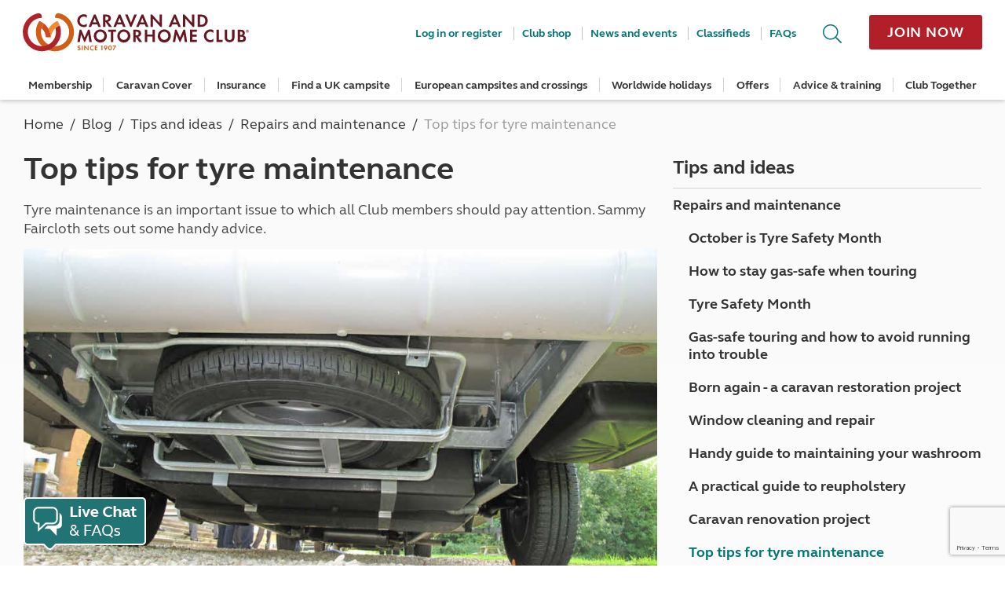

--- FILE ---
content_type: text/html; charset=utf-8
request_url: https://www.google.com/recaptcha/enterprise/anchor?ar=1&k=6Lf31TkhAAAAAA_-GCJyYFyUPZOSjUoyN39hG8Z_&co=aHR0cHM6Ly93d3cuY2FyYXZhbmNsdWIuY28udWs6NDQz&hl=en&v=PoyoqOPhxBO7pBk68S4YbpHZ&size=invisible&anchor-ms=20000&execute-ms=30000&cb=wlk838713al3
body_size: 48777
content:
<!DOCTYPE HTML><html dir="ltr" lang="en"><head><meta http-equiv="Content-Type" content="text/html; charset=UTF-8">
<meta http-equiv="X-UA-Compatible" content="IE=edge">
<title>reCAPTCHA</title>
<style type="text/css">
/* cyrillic-ext */
@font-face {
  font-family: 'Roboto';
  font-style: normal;
  font-weight: 400;
  font-stretch: 100%;
  src: url(//fonts.gstatic.com/s/roboto/v48/KFO7CnqEu92Fr1ME7kSn66aGLdTylUAMa3GUBHMdazTgWw.woff2) format('woff2');
  unicode-range: U+0460-052F, U+1C80-1C8A, U+20B4, U+2DE0-2DFF, U+A640-A69F, U+FE2E-FE2F;
}
/* cyrillic */
@font-face {
  font-family: 'Roboto';
  font-style: normal;
  font-weight: 400;
  font-stretch: 100%;
  src: url(//fonts.gstatic.com/s/roboto/v48/KFO7CnqEu92Fr1ME7kSn66aGLdTylUAMa3iUBHMdazTgWw.woff2) format('woff2');
  unicode-range: U+0301, U+0400-045F, U+0490-0491, U+04B0-04B1, U+2116;
}
/* greek-ext */
@font-face {
  font-family: 'Roboto';
  font-style: normal;
  font-weight: 400;
  font-stretch: 100%;
  src: url(//fonts.gstatic.com/s/roboto/v48/KFO7CnqEu92Fr1ME7kSn66aGLdTylUAMa3CUBHMdazTgWw.woff2) format('woff2');
  unicode-range: U+1F00-1FFF;
}
/* greek */
@font-face {
  font-family: 'Roboto';
  font-style: normal;
  font-weight: 400;
  font-stretch: 100%;
  src: url(//fonts.gstatic.com/s/roboto/v48/KFO7CnqEu92Fr1ME7kSn66aGLdTylUAMa3-UBHMdazTgWw.woff2) format('woff2');
  unicode-range: U+0370-0377, U+037A-037F, U+0384-038A, U+038C, U+038E-03A1, U+03A3-03FF;
}
/* math */
@font-face {
  font-family: 'Roboto';
  font-style: normal;
  font-weight: 400;
  font-stretch: 100%;
  src: url(//fonts.gstatic.com/s/roboto/v48/KFO7CnqEu92Fr1ME7kSn66aGLdTylUAMawCUBHMdazTgWw.woff2) format('woff2');
  unicode-range: U+0302-0303, U+0305, U+0307-0308, U+0310, U+0312, U+0315, U+031A, U+0326-0327, U+032C, U+032F-0330, U+0332-0333, U+0338, U+033A, U+0346, U+034D, U+0391-03A1, U+03A3-03A9, U+03B1-03C9, U+03D1, U+03D5-03D6, U+03F0-03F1, U+03F4-03F5, U+2016-2017, U+2034-2038, U+203C, U+2040, U+2043, U+2047, U+2050, U+2057, U+205F, U+2070-2071, U+2074-208E, U+2090-209C, U+20D0-20DC, U+20E1, U+20E5-20EF, U+2100-2112, U+2114-2115, U+2117-2121, U+2123-214F, U+2190, U+2192, U+2194-21AE, U+21B0-21E5, U+21F1-21F2, U+21F4-2211, U+2213-2214, U+2216-22FF, U+2308-230B, U+2310, U+2319, U+231C-2321, U+2336-237A, U+237C, U+2395, U+239B-23B7, U+23D0, U+23DC-23E1, U+2474-2475, U+25AF, U+25B3, U+25B7, U+25BD, U+25C1, U+25CA, U+25CC, U+25FB, U+266D-266F, U+27C0-27FF, U+2900-2AFF, U+2B0E-2B11, U+2B30-2B4C, U+2BFE, U+3030, U+FF5B, U+FF5D, U+1D400-1D7FF, U+1EE00-1EEFF;
}
/* symbols */
@font-face {
  font-family: 'Roboto';
  font-style: normal;
  font-weight: 400;
  font-stretch: 100%;
  src: url(//fonts.gstatic.com/s/roboto/v48/KFO7CnqEu92Fr1ME7kSn66aGLdTylUAMaxKUBHMdazTgWw.woff2) format('woff2');
  unicode-range: U+0001-000C, U+000E-001F, U+007F-009F, U+20DD-20E0, U+20E2-20E4, U+2150-218F, U+2190, U+2192, U+2194-2199, U+21AF, U+21E6-21F0, U+21F3, U+2218-2219, U+2299, U+22C4-22C6, U+2300-243F, U+2440-244A, U+2460-24FF, U+25A0-27BF, U+2800-28FF, U+2921-2922, U+2981, U+29BF, U+29EB, U+2B00-2BFF, U+4DC0-4DFF, U+FFF9-FFFB, U+10140-1018E, U+10190-1019C, U+101A0, U+101D0-101FD, U+102E0-102FB, U+10E60-10E7E, U+1D2C0-1D2D3, U+1D2E0-1D37F, U+1F000-1F0FF, U+1F100-1F1AD, U+1F1E6-1F1FF, U+1F30D-1F30F, U+1F315, U+1F31C, U+1F31E, U+1F320-1F32C, U+1F336, U+1F378, U+1F37D, U+1F382, U+1F393-1F39F, U+1F3A7-1F3A8, U+1F3AC-1F3AF, U+1F3C2, U+1F3C4-1F3C6, U+1F3CA-1F3CE, U+1F3D4-1F3E0, U+1F3ED, U+1F3F1-1F3F3, U+1F3F5-1F3F7, U+1F408, U+1F415, U+1F41F, U+1F426, U+1F43F, U+1F441-1F442, U+1F444, U+1F446-1F449, U+1F44C-1F44E, U+1F453, U+1F46A, U+1F47D, U+1F4A3, U+1F4B0, U+1F4B3, U+1F4B9, U+1F4BB, U+1F4BF, U+1F4C8-1F4CB, U+1F4D6, U+1F4DA, U+1F4DF, U+1F4E3-1F4E6, U+1F4EA-1F4ED, U+1F4F7, U+1F4F9-1F4FB, U+1F4FD-1F4FE, U+1F503, U+1F507-1F50B, U+1F50D, U+1F512-1F513, U+1F53E-1F54A, U+1F54F-1F5FA, U+1F610, U+1F650-1F67F, U+1F687, U+1F68D, U+1F691, U+1F694, U+1F698, U+1F6AD, U+1F6B2, U+1F6B9-1F6BA, U+1F6BC, U+1F6C6-1F6CF, U+1F6D3-1F6D7, U+1F6E0-1F6EA, U+1F6F0-1F6F3, U+1F6F7-1F6FC, U+1F700-1F7FF, U+1F800-1F80B, U+1F810-1F847, U+1F850-1F859, U+1F860-1F887, U+1F890-1F8AD, U+1F8B0-1F8BB, U+1F8C0-1F8C1, U+1F900-1F90B, U+1F93B, U+1F946, U+1F984, U+1F996, U+1F9E9, U+1FA00-1FA6F, U+1FA70-1FA7C, U+1FA80-1FA89, U+1FA8F-1FAC6, U+1FACE-1FADC, U+1FADF-1FAE9, U+1FAF0-1FAF8, U+1FB00-1FBFF;
}
/* vietnamese */
@font-face {
  font-family: 'Roboto';
  font-style: normal;
  font-weight: 400;
  font-stretch: 100%;
  src: url(//fonts.gstatic.com/s/roboto/v48/KFO7CnqEu92Fr1ME7kSn66aGLdTylUAMa3OUBHMdazTgWw.woff2) format('woff2');
  unicode-range: U+0102-0103, U+0110-0111, U+0128-0129, U+0168-0169, U+01A0-01A1, U+01AF-01B0, U+0300-0301, U+0303-0304, U+0308-0309, U+0323, U+0329, U+1EA0-1EF9, U+20AB;
}
/* latin-ext */
@font-face {
  font-family: 'Roboto';
  font-style: normal;
  font-weight: 400;
  font-stretch: 100%;
  src: url(//fonts.gstatic.com/s/roboto/v48/KFO7CnqEu92Fr1ME7kSn66aGLdTylUAMa3KUBHMdazTgWw.woff2) format('woff2');
  unicode-range: U+0100-02BA, U+02BD-02C5, U+02C7-02CC, U+02CE-02D7, U+02DD-02FF, U+0304, U+0308, U+0329, U+1D00-1DBF, U+1E00-1E9F, U+1EF2-1EFF, U+2020, U+20A0-20AB, U+20AD-20C0, U+2113, U+2C60-2C7F, U+A720-A7FF;
}
/* latin */
@font-face {
  font-family: 'Roboto';
  font-style: normal;
  font-weight: 400;
  font-stretch: 100%;
  src: url(//fonts.gstatic.com/s/roboto/v48/KFO7CnqEu92Fr1ME7kSn66aGLdTylUAMa3yUBHMdazQ.woff2) format('woff2');
  unicode-range: U+0000-00FF, U+0131, U+0152-0153, U+02BB-02BC, U+02C6, U+02DA, U+02DC, U+0304, U+0308, U+0329, U+2000-206F, U+20AC, U+2122, U+2191, U+2193, U+2212, U+2215, U+FEFF, U+FFFD;
}
/* cyrillic-ext */
@font-face {
  font-family: 'Roboto';
  font-style: normal;
  font-weight: 500;
  font-stretch: 100%;
  src: url(//fonts.gstatic.com/s/roboto/v48/KFO7CnqEu92Fr1ME7kSn66aGLdTylUAMa3GUBHMdazTgWw.woff2) format('woff2');
  unicode-range: U+0460-052F, U+1C80-1C8A, U+20B4, U+2DE0-2DFF, U+A640-A69F, U+FE2E-FE2F;
}
/* cyrillic */
@font-face {
  font-family: 'Roboto';
  font-style: normal;
  font-weight: 500;
  font-stretch: 100%;
  src: url(//fonts.gstatic.com/s/roboto/v48/KFO7CnqEu92Fr1ME7kSn66aGLdTylUAMa3iUBHMdazTgWw.woff2) format('woff2');
  unicode-range: U+0301, U+0400-045F, U+0490-0491, U+04B0-04B1, U+2116;
}
/* greek-ext */
@font-face {
  font-family: 'Roboto';
  font-style: normal;
  font-weight: 500;
  font-stretch: 100%;
  src: url(//fonts.gstatic.com/s/roboto/v48/KFO7CnqEu92Fr1ME7kSn66aGLdTylUAMa3CUBHMdazTgWw.woff2) format('woff2');
  unicode-range: U+1F00-1FFF;
}
/* greek */
@font-face {
  font-family: 'Roboto';
  font-style: normal;
  font-weight: 500;
  font-stretch: 100%;
  src: url(//fonts.gstatic.com/s/roboto/v48/KFO7CnqEu92Fr1ME7kSn66aGLdTylUAMa3-UBHMdazTgWw.woff2) format('woff2');
  unicode-range: U+0370-0377, U+037A-037F, U+0384-038A, U+038C, U+038E-03A1, U+03A3-03FF;
}
/* math */
@font-face {
  font-family: 'Roboto';
  font-style: normal;
  font-weight: 500;
  font-stretch: 100%;
  src: url(//fonts.gstatic.com/s/roboto/v48/KFO7CnqEu92Fr1ME7kSn66aGLdTylUAMawCUBHMdazTgWw.woff2) format('woff2');
  unicode-range: U+0302-0303, U+0305, U+0307-0308, U+0310, U+0312, U+0315, U+031A, U+0326-0327, U+032C, U+032F-0330, U+0332-0333, U+0338, U+033A, U+0346, U+034D, U+0391-03A1, U+03A3-03A9, U+03B1-03C9, U+03D1, U+03D5-03D6, U+03F0-03F1, U+03F4-03F5, U+2016-2017, U+2034-2038, U+203C, U+2040, U+2043, U+2047, U+2050, U+2057, U+205F, U+2070-2071, U+2074-208E, U+2090-209C, U+20D0-20DC, U+20E1, U+20E5-20EF, U+2100-2112, U+2114-2115, U+2117-2121, U+2123-214F, U+2190, U+2192, U+2194-21AE, U+21B0-21E5, U+21F1-21F2, U+21F4-2211, U+2213-2214, U+2216-22FF, U+2308-230B, U+2310, U+2319, U+231C-2321, U+2336-237A, U+237C, U+2395, U+239B-23B7, U+23D0, U+23DC-23E1, U+2474-2475, U+25AF, U+25B3, U+25B7, U+25BD, U+25C1, U+25CA, U+25CC, U+25FB, U+266D-266F, U+27C0-27FF, U+2900-2AFF, U+2B0E-2B11, U+2B30-2B4C, U+2BFE, U+3030, U+FF5B, U+FF5D, U+1D400-1D7FF, U+1EE00-1EEFF;
}
/* symbols */
@font-face {
  font-family: 'Roboto';
  font-style: normal;
  font-weight: 500;
  font-stretch: 100%;
  src: url(//fonts.gstatic.com/s/roboto/v48/KFO7CnqEu92Fr1ME7kSn66aGLdTylUAMaxKUBHMdazTgWw.woff2) format('woff2');
  unicode-range: U+0001-000C, U+000E-001F, U+007F-009F, U+20DD-20E0, U+20E2-20E4, U+2150-218F, U+2190, U+2192, U+2194-2199, U+21AF, U+21E6-21F0, U+21F3, U+2218-2219, U+2299, U+22C4-22C6, U+2300-243F, U+2440-244A, U+2460-24FF, U+25A0-27BF, U+2800-28FF, U+2921-2922, U+2981, U+29BF, U+29EB, U+2B00-2BFF, U+4DC0-4DFF, U+FFF9-FFFB, U+10140-1018E, U+10190-1019C, U+101A0, U+101D0-101FD, U+102E0-102FB, U+10E60-10E7E, U+1D2C0-1D2D3, U+1D2E0-1D37F, U+1F000-1F0FF, U+1F100-1F1AD, U+1F1E6-1F1FF, U+1F30D-1F30F, U+1F315, U+1F31C, U+1F31E, U+1F320-1F32C, U+1F336, U+1F378, U+1F37D, U+1F382, U+1F393-1F39F, U+1F3A7-1F3A8, U+1F3AC-1F3AF, U+1F3C2, U+1F3C4-1F3C6, U+1F3CA-1F3CE, U+1F3D4-1F3E0, U+1F3ED, U+1F3F1-1F3F3, U+1F3F5-1F3F7, U+1F408, U+1F415, U+1F41F, U+1F426, U+1F43F, U+1F441-1F442, U+1F444, U+1F446-1F449, U+1F44C-1F44E, U+1F453, U+1F46A, U+1F47D, U+1F4A3, U+1F4B0, U+1F4B3, U+1F4B9, U+1F4BB, U+1F4BF, U+1F4C8-1F4CB, U+1F4D6, U+1F4DA, U+1F4DF, U+1F4E3-1F4E6, U+1F4EA-1F4ED, U+1F4F7, U+1F4F9-1F4FB, U+1F4FD-1F4FE, U+1F503, U+1F507-1F50B, U+1F50D, U+1F512-1F513, U+1F53E-1F54A, U+1F54F-1F5FA, U+1F610, U+1F650-1F67F, U+1F687, U+1F68D, U+1F691, U+1F694, U+1F698, U+1F6AD, U+1F6B2, U+1F6B9-1F6BA, U+1F6BC, U+1F6C6-1F6CF, U+1F6D3-1F6D7, U+1F6E0-1F6EA, U+1F6F0-1F6F3, U+1F6F7-1F6FC, U+1F700-1F7FF, U+1F800-1F80B, U+1F810-1F847, U+1F850-1F859, U+1F860-1F887, U+1F890-1F8AD, U+1F8B0-1F8BB, U+1F8C0-1F8C1, U+1F900-1F90B, U+1F93B, U+1F946, U+1F984, U+1F996, U+1F9E9, U+1FA00-1FA6F, U+1FA70-1FA7C, U+1FA80-1FA89, U+1FA8F-1FAC6, U+1FACE-1FADC, U+1FADF-1FAE9, U+1FAF0-1FAF8, U+1FB00-1FBFF;
}
/* vietnamese */
@font-face {
  font-family: 'Roboto';
  font-style: normal;
  font-weight: 500;
  font-stretch: 100%;
  src: url(//fonts.gstatic.com/s/roboto/v48/KFO7CnqEu92Fr1ME7kSn66aGLdTylUAMa3OUBHMdazTgWw.woff2) format('woff2');
  unicode-range: U+0102-0103, U+0110-0111, U+0128-0129, U+0168-0169, U+01A0-01A1, U+01AF-01B0, U+0300-0301, U+0303-0304, U+0308-0309, U+0323, U+0329, U+1EA0-1EF9, U+20AB;
}
/* latin-ext */
@font-face {
  font-family: 'Roboto';
  font-style: normal;
  font-weight: 500;
  font-stretch: 100%;
  src: url(//fonts.gstatic.com/s/roboto/v48/KFO7CnqEu92Fr1ME7kSn66aGLdTylUAMa3KUBHMdazTgWw.woff2) format('woff2');
  unicode-range: U+0100-02BA, U+02BD-02C5, U+02C7-02CC, U+02CE-02D7, U+02DD-02FF, U+0304, U+0308, U+0329, U+1D00-1DBF, U+1E00-1E9F, U+1EF2-1EFF, U+2020, U+20A0-20AB, U+20AD-20C0, U+2113, U+2C60-2C7F, U+A720-A7FF;
}
/* latin */
@font-face {
  font-family: 'Roboto';
  font-style: normal;
  font-weight: 500;
  font-stretch: 100%;
  src: url(//fonts.gstatic.com/s/roboto/v48/KFO7CnqEu92Fr1ME7kSn66aGLdTylUAMa3yUBHMdazQ.woff2) format('woff2');
  unicode-range: U+0000-00FF, U+0131, U+0152-0153, U+02BB-02BC, U+02C6, U+02DA, U+02DC, U+0304, U+0308, U+0329, U+2000-206F, U+20AC, U+2122, U+2191, U+2193, U+2212, U+2215, U+FEFF, U+FFFD;
}
/* cyrillic-ext */
@font-face {
  font-family: 'Roboto';
  font-style: normal;
  font-weight: 900;
  font-stretch: 100%;
  src: url(//fonts.gstatic.com/s/roboto/v48/KFO7CnqEu92Fr1ME7kSn66aGLdTylUAMa3GUBHMdazTgWw.woff2) format('woff2');
  unicode-range: U+0460-052F, U+1C80-1C8A, U+20B4, U+2DE0-2DFF, U+A640-A69F, U+FE2E-FE2F;
}
/* cyrillic */
@font-face {
  font-family: 'Roboto';
  font-style: normal;
  font-weight: 900;
  font-stretch: 100%;
  src: url(//fonts.gstatic.com/s/roboto/v48/KFO7CnqEu92Fr1ME7kSn66aGLdTylUAMa3iUBHMdazTgWw.woff2) format('woff2');
  unicode-range: U+0301, U+0400-045F, U+0490-0491, U+04B0-04B1, U+2116;
}
/* greek-ext */
@font-face {
  font-family: 'Roboto';
  font-style: normal;
  font-weight: 900;
  font-stretch: 100%;
  src: url(//fonts.gstatic.com/s/roboto/v48/KFO7CnqEu92Fr1ME7kSn66aGLdTylUAMa3CUBHMdazTgWw.woff2) format('woff2');
  unicode-range: U+1F00-1FFF;
}
/* greek */
@font-face {
  font-family: 'Roboto';
  font-style: normal;
  font-weight: 900;
  font-stretch: 100%;
  src: url(//fonts.gstatic.com/s/roboto/v48/KFO7CnqEu92Fr1ME7kSn66aGLdTylUAMa3-UBHMdazTgWw.woff2) format('woff2');
  unicode-range: U+0370-0377, U+037A-037F, U+0384-038A, U+038C, U+038E-03A1, U+03A3-03FF;
}
/* math */
@font-face {
  font-family: 'Roboto';
  font-style: normal;
  font-weight: 900;
  font-stretch: 100%;
  src: url(//fonts.gstatic.com/s/roboto/v48/KFO7CnqEu92Fr1ME7kSn66aGLdTylUAMawCUBHMdazTgWw.woff2) format('woff2');
  unicode-range: U+0302-0303, U+0305, U+0307-0308, U+0310, U+0312, U+0315, U+031A, U+0326-0327, U+032C, U+032F-0330, U+0332-0333, U+0338, U+033A, U+0346, U+034D, U+0391-03A1, U+03A3-03A9, U+03B1-03C9, U+03D1, U+03D5-03D6, U+03F0-03F1, U+03F4-03F5, U+2016-2017, U+2034-2038, U+203C, U+2040, U+2043, U+2047, U+2050, U+2057, U+205F, U+2070-2071, U+2074-208E, U+2090-209C, U+20D0-20DC, U+20E1, U+20E5-20EF, U+2100-2112, U+2114-2115, U+2117-2121, U+2123-214F, U+2190, U+2192, U+2194-21AE, U+21B0-21E5, U+21F1-21F2, U+21F4-2211, U+2213-2214, U+2216-22FF, U+2308-230B, U+2310, U+2319, U+231C-2321, U+2336-237A, U+237C, U+2395, U+239B-23B7, U+23D0, U+23DC-23E1, U+2474-2475, U+25AF, U+25B3, U+25B7, U+25BD, U+25C1, U+25CA, U+25CC, U+25FB, U+266D-266F, U+27C0-27FF, U+2900-2AFF, U+2B0E-2B11, U+2B30-2B4C, U+2BFE, U+3030, U+FF5B, U+FF5D, U+1D400-1D7FF, U+1EE00-1EEFF;
}
/* symbols */
@font-face {
  font-family: 'Roboto';
  font-style: normal;
  font-weight: 900;
  font-stretch: 100%;
  src: url(//fonts.gstatic.com/s/roboto/v48/KFO7CnqEu92Fr1ME7kSn66aGLdTylUAMaxKUBHMdazTgWw.woff2) format('woff2');
  unicode-range: U+0001-000C, U+000E-001F, U+007F-009F, U+20DD-20E0, U+20E2-20E4, U+2150-218F, U+2190, U+2192, U+2194-2199, U+21AF, U+21E6-21F0, U+21F3, U+2218-2219, U+2299, U+22C4-22C6, U+2300-243F, U+2440-244A, U+2460-24FF, U+25A0-27BF, U+2800-28FF, U+2921-2922, U+2981, U+29BF, U+29EB, U+2B00-2BFF, U+4DC0-4DFF, U+FFF9-FFFB, U+10140-1018E, U+10190-1019C, U+101A0, U+101D0-101FD, U+102E0-102FB, U+10E60-10E7E, U+1D2C0-1D2D3, U+1D2E0-1D37F, U+1F000-1F0FF, U+1F100-1F1AD, U+1F1E6-1F1FF, U+1F30D-1F30F, U+1F315, U+1F31C, U+1F31E, U+1F320-1F32C, U+1F336, U+1F378, U+1F37D, U+1F382, U+1F393-1F39F, U+1F3A7-1F3A8, U+1F3AC-1F3AF, U+1F3C2, U+1F3C4-1F3C6, U+1F3CA-1F3CE, U+1F3D4-1F3E0, U+1F3ED, U+1F3F1-1F3F3, U+1F3F5-1F3F7, U+1F408, U+1F415, U+1F41F, U+1F426, U+1F43F, U+1F441-1F442, U+1F444, U+1F446-1F449, U+1F44C-1F44E, U+1F453, U+1F46A, U+1F47D, U+1F4A3, U+1F4B0, U+1F4B3, U+1F4B9, U+1F4BB, U+1F4BF, U+1F4C8-1F4CB, U+1F4D6, U+1F4DA, U+1F4DF, U+1F4E3-1F4E6, U+1F4EA-1F4ED, U+1F4F7, U+1F4F9-1F4FB, U+1F4FD-1F4FE, U+1F503, U+1F507-1F50B, U+1F50D, U+1F512-1F513, U+1F53E-1F54A, U+1F54F-1F5FA, U+1F610, U+1F650-1F67F, U+1F687, U+1F68D, U+1F691, U+1F694, U+1F698, U+1F6AD, U+1F6B2, U+1F6B9-1F6BA, U+1F6BC, U+1F6C6-1F6CF, U+1F6D3-1F6D7, U+1F6E0-1F6EA, U+1F6F0-1F6F3, U+1F6F7-1F6FC, U+1F700-1F7FF, U+1F800-1F80B, U+1F810-1F847, U+1F850-1F859, U+1F860-1F887, U+1F890-1F8AD, U+1F8B0-1F8BB, U+1F8C0-1F8C1, U+1F900-1F90B, U+1F93B, U+1F946, U+1F984, U+1F996, U+1F9E9, U+1FA00-1FA6F, U+1FA70-1FA7C, U+1FA80-1FA89, U+1FA8F-1FAC6, U+1FACE-1FADC, U+1FADF-1FAE9, U+1FAF0-1FAF8, U+1FB00-1FBFF;
}
/* vietnamese */
@font-face {
  font-family: 'Roboto';
  font-style: normal;
  font-weight: 900;
  font-stretch: 100%;
  src: url(//fonts.gstatic.com/s/roboto/v48/KFO7CnqEu92Fr1ME7kSn66aGLdTylUAMa3OUBHMdazTgWw.woff2) format('woff2');
  unicode-range: U+0102-0103, U+0110-0111, U+0128-0129, U+0168-0169, U+01A0-01A1, U+01AF-01B0, U+0300-0301, U+0303-0304, U+0308-0309, U+0323, U+0329, U+1EA0-1EF9, U+20AB;
}
/* latin-ext */
@font-face {
  font-family: 'Roboto';
  font-style: normal;
  font-weight: 900;
  font-stretch: 100%;
  src: url(//fonts.gstatic.com/s/roboto/v48/KFO7CnqEu92Fr1ME7kSn66aGLdTylUAMa3KUBHMdazTgWw.woff2) format('woff2');
  unicode-range: U+0100-02BA, U+02BD-02C5, U+02C7-02CC, U+02CE-02D7, U+02DD-02FF, U+0304, U+0308, U+0329, U+1D00-1DBF, U+1E00-1E9F, U+1EF2-1EFF, U+2020, U+20A0-20AB, U+20AD-20C0, U+2113, U+2C60-2C7F, U+A720-A7FF;
}
/* latin */
@font-face {
  font-family: 'Roboto';
  font-style: normal;
  font-weight: 900;
  font-stretch: 100%;
  src: url(//fonts.gstatic.com/s/roboto/v48/KFO7CnqEu92Fr1ME7kSn66aGLdTylUAMa3yUBHMdazQ.woff2) format('woff2');
  unicode-range: U+0000-00FF, U+0131, U+0152-0153, U+02BB-02BC, U+02C6, U+02DA, U+02DC, U+0304, U+0308, U+0329, U+2000-206F, U+20AC, U+2122, U+2191, U+2193, U+2212, U+2215, U+FEFF, U+FFFD;
}

</style>
<link rel="stylesheet" type="text/css" href="https://www.gstatic.com/recaptcha/releases/PoyoqOPhxBO7pBk68S4YbpHZ/styles__ltr.css">
<script nonce="MhMm88hToyRMpETw9aR1Hg" type="text/javascript">window['__recaptcha_api'] = 'https://www.google.com/recaptcha/enterprise/';</script>
<script type="text/javascript" src="https://www.gstatic.com/recaptcha/releases/PoyoqOPhxBO7pBk68S4YbpHZ/recaptcha__en.js" nonce="MhMm88hToyRMpETw9aR1Hg">
      
    </script></head>
<body><div id="rc-anchor-alert" class="rc-anchor-alert"></div>
<input type="hidden" id="recaptcha-token" value="[base64]">
<script type="text/javascript" nonce="MhMm88hToyRMpETw9aR1Hg">
      recaptcha.anchor.Main.init("[\x22ainput\x22,[\x22bgdata\x22,\x22\x22,\[base64]/[base64]/MjU1Ong/[base64]/[base64]/[base64]/[base64]/[base64]/[base64]/[base64]/[base64]/[base64]/[base64]/[base64]/[base64]/[base64]/[base64]/[base64]\\u003d\x22,\[base64]\\u003d\\u003d\x22,\x22DSPCpkMPwpbCj8KHbMKCIG7Cn8KGwp48w5DDsTRLwotSIgbCgnPCgDZBwqsBwrx2w6xHYEzCl8Kgw6MEdAxsb0QAbmx7dsOERRISw5Nhw4/CucO9wr1YAGN8w7MHLBxfwovDq8OLJ1TCgV96CsKyQUpoccO9w77DmcOswq8pFMKMeVwjFsK9QsOfwogPasKbRwbCmcKdwrTDq8OKJ8O5eD7Dm8Kmw5rCsSXDscKgw4dhw4oFwpHDmsKfw7Y9LD8sUsKfw54Ww7/ClAMSwq44Q8Ofw5UYwqwNPMOUWcKUw4zDoMKWY8KmwrABw5nDu8K9Mh8zL8K5EijCj8O8wrpfw55Fwq8kwq7DrsOHe8KXw5DCncKLwq0xSU7DkcKNw7XCu8KMFB9sw7DDocKYPUHCrMOWwobDvcOpw5HCuMOuw40tw6/[base64]/DocOHwrwSVALDhhw8G8OwSsOLw78TwrrCjcOxK8ORw6/DgWbDsSTColbCtHPDvsKSBEDDkwpnAUDChsOnwpvDl8Klwq/CusOnwprDkCdteCxCwpvDrxlIWWoSHEspUsOpwpbClREtwqXDnz1mwqBHRMKtJMOrwqXCn8O5RgnDnMKtEVIrwpfDicOHYgkFw49ZWcOqwp3DlMOTwqc7w69Bw5/Cl8KfIMO0K0YYLcOkwo4zwrDCucKVZsOXwrfDuXzDtsK7R8KiUcK0w45bw4XDhQ9Aw5LDnsODw5fDklHCo8O3dsK6MVVUMw4FZxNsw6Foc8K9IMO2w4DCmMORw7PDqxPDhMKuAkrCsELCtsO7wp50GzIwwr10w7xow43CscO0w7rDu8KZW8OyE3Ulw5gQwrZ2wp4Nw7/Do8OLbRzCu8KdfmnCgxzDswrDpcOPwqLCsMOxUcKyR8Ogw4UpP8OwG8KAw4MWVGbDo1jDtcOjw53DvnICN8KPw4YGQ3EDXzMlw6HCq1jClXIwPn/DuULCj8KXw6HDhcOGw6TCoXhlwrjDikHDocOfw57DvnVkw7VYIsOZw4jCl0kMwo/DtMKKw5ZzwofDrk3DjE3DuGPCoMOfwo/DmSTDlMKEXMOqWCvDlsOOXcK5NGFIZsKdRcOVw5rDsMK3a8KMwqDDpcK7UcOjw41lw4LDoMKtwrRNP1vCo8OHw6NfQMOoU1nDqcOSJD3ChFYDZsOyNUrDlDg6L8OAGcOefcKjZ2UXZBI8wrfDpWQ7wqMrAMOfw5DCncO1w71rw4lkw4PCqsObDMOew6pTRjrDvMO/fcOQwr4pw5Anw5bDt8Owwqk9wqzDi8Klw7xXw4vDr8KZwoHCicKgw4ZlAHXDuMOnPMOcwpTDjEBbwrbDu05Bwq8ewocoGsKCw5oow5pIw53CuzxmwqDCuMOxZGLCogpQHBUNw4lOAMKUazwvw6t6w4rDg8OPD8K4ZMORaQTDrcKwRx/CvcKrFncOL8OMw6bDkQzDtUcSFcK2SGbCu8K+SA8KaMOBw6HDvcOwEWRPwr/DsUbDssKawp3CoMOUw7IZwoXCoCZ9w597wr1Fw54TejLCn8KYwqsJwpllLxs6w4YsAcO/w4nDqw1zFcOpc8KyGMK2w5HDp8OkHcKRH8Kqw6DCrwjDmmTCkSfCmsKBwqXCjMKVHGLDrQx/[base64]/DmXjCpcOiS8KbHR5lwrTDthfCuUVOwrzDvMOdOMOrV8OUwqrDqsKuYWlfa3LDrcOvRBfDrcK5TsKMbMKaVSXCqV9/wr/DsyHCh1zDtzoAw7vDjsKawpLDpmVVQMKAw6kgLF4Hwq5/w5kHD8OAw7wvwqAoIF1uwrh/[base64]/[base64]/dcO+w4dow6DDoWLDo8KOwrfDjMO5dsOnUMOYw6TDg8KbZMKQRsKIw7fDphDDpkvCrW0ROXfDu8KbwpnCiC/CrMOxwqZfwq/CtVwHw4bDmAwmWcK7QCHDhADDgH7DpDDCi8K0w64FQsKsfMOXEsKqJcKYwq7CpMKuw7p5w7h7w6hmcX/DpFzDnMKvTcONw54Gw5TDmknDgcOgLHQRGMORLsKuA0LCr8KFG2MBKMOVwpxWDmXDsVVvwqlKd8KuFl8Fw6LDqXHDpsO1w4BoPMOxwonCj2wqw61LS8OlAB/Cv33DvHcRUyrCn8Oyw57DqhosZmsQGMKDwr4Aw6hxw7nDlzZoJwDDkT3CssKeVg/Dm8OjwqN1w6cPwooDwqZCQcOEeW1ALcOxwqvCs3FCw6/DscOzw6Fvd8KOF8OKw4QqwqzCjw7DgMKRw53CgcOuwqxbw5zDjsKzSURgw43DmcOAw5AqTsO6cQslw6smambDrsONw51cUsOieyZfwqTCmnNhIVRYGcO3w77DlQZLw4kjIMK4GsOFw47Ds1vCqHPCv8ODVcK2axXCh8KcwovCiHEtwqdVw5M/[base64]/w77DoXLDrR4zwrzCin9+GsOnB2Yfw5UAwpN5KQ3DgksGw6tNwq7Ci8KXwqjDh39mI8Kew5rCjsKhSsOAHcO1w6AWwoPCrsOgYMORR8KrUMOFUibCqkpvw6TDhMOxw7DCggDDnsONw49jUUHCvV0swrxzSwTCpSrDu8KlUU5cCMOUDcKDw4zDr1Bzwq/CrD7CpF/DnsO8wqtxemfDpMOpajpbw7ciwqZtwq7CncOaYlk9wrDCqsOvw6g6CyHDlMOvw6zDhmNTwpbCl8OtZRVhU8OJPcODw6TCgR/DpsORwoHCqcO7BMOcb8K6SsOkwpfCqxvDglJJwqbCp0VNBhZwwqYtZm0/[base64]/DiynCl2PClFXDosOWM8Kmw6jCqgLDjsKDSjzCih98w6YURsKuwp3Dl8OcK8O6wp7CvMK1I2TCn3vCug/[base64]/DkRvDvcOKUMKEZsKww4HDohfCn8KnUTMaLGTCgMOnUxkVMnYUZMK3w4/DtUvDrSTDpxc+wqN5wrjDnCHCgDJPUcOqw7TDrG/Cp8KDFA3Cn352wrrDisOmwoZ/wpZrUMOLwqzCjcOTKFcOcS/Ctn4PwrwQw4dDA8OLwpDDsMOKw7gVw5sYXiIoZGfCi8OxCQHDh8OFccOMUXPCr8KRw4nDvcO6BsOWwpMqfA9RwoXDv8OZQn3CosOrw7/CpcOZwrAvG8KRTW8tA2J6H8OBcsKnRMOUXyPCjhLDpsO6wr1HXT/[base64]/[base64]/DpBNcw6Y4NMKAIDdKS3nDp8OkYVzCmcO/wqJ0wrp9w6zCicOWw5MdSMO4w4cpUizDhMKaw5IWwoULfcOgwrJGN8Ktwq/Dn3rDjEjCusOiwoJfYW8bw6d6fMKbZ2MjwoQREMKOwr7Con47bcKBXMKUe8KrC8OXai/[base64]/DiELDm8KSw77CnmlTYsOvwotLw5vCggDCrMKRw7oPwp8oKH7Dq05/WTnClcKiUMO2JsORwrXDghR1YcOCwq1xw4bCrnM3d8KlwrA+w5DDnsK8w7J+wqYYISwVw4Q3AS3CscKhwoUAw6jDuBg1wroGE39KX0/ChU54wonCpcKRcsKdOcOmSg/Co8K7w7DDjsKSw7Vfwo1zPyHCvDnDjRN0w5XDlGUFOmvDvVZCUBhtwpLDksK/w6ctw5DClsO0UMOeBMKcL8KIPxJFworDhzPCgRHDu1rCrUHCp8OhL8OPXWkMAE9uPcObw4hkw49lXMKhwrfDnUQYLAMmw73Cnx0sdhvDoit/wovCvB8XBsK4aMKrw4XDilZNwpYyw4nDgcKCwojDvj8XwoEIw41pw4TCpAF2wo1GHwY5w686I8OJw6jCtHASw740PMO2wqfCvcOAwrPCkU16bFgHFQbCnMOhSwnDqxNGQsO7K8OowqAew7nDnsOXKkRoR8KvccOoWsO3wo00wofDv8OqHMKULsOYw7VRXCZEwoY/wrVAZyQHOHzCscK+RWXDuMKXwpXCu0fDgMKJwovCqhk2WwMLw7LDssOtMHgZw75nEyI7JiHDkBARwrvCjsO2Amw5XHEhw53CpUrCpDDCjcKSw7HDmwVWw7l+w5xfBcK0w5DCmFdjwqdsIEZqwpkGLsOnA1XDnllkw7lEwqHCoxBnajFwwrBbFcOIQSN/KcKXQMKWK25Jwr7DisKwwpltB2vCiWTCikjDs1NlEQrCtD/[base64]/DmHbDpcO6OA/[base64]/CsFHCo8KpOkXClcKvwqcXwqbCqATDsw0/w4wrWsKWwrsnwpw4IE3Cj8Khw6l0wqfDsifCoUVzBUTDhcOHLUAOwoUlwqNaczjDjD3DrMKVwqQAw4/Dh2QTw7ozw4ZhB3jCqcKowrUqwqEuwqp6w5Aew5JBwrk0ZB1/wqvDowLDu8Ktwp/DpkUCAMKqwpDDr8KpNnI8HTbDjMK/bzDDs8ObcsOywrDChRR9CMK/w6EPOMOKw6EDZ8KTAcK6d017w7bDl8OCwpLDlg4vwqUDwo/CsjvDqMKzQFhuw790w6BIXiLDu8OrKG/ChShVwq9dw6w5EsOfZBQ+w4/ChMKZMsKew6tNw6JmdGg+fSjDjX4pCsOIajvDh8OSPMKeWVA9BsOqNcOvw4DDqD3Dp8OqwpBvw6YaIHxzw4bCggw/Y8O7wrIRwozCosKGLREyw4rDnDN8wqzDu0YpJ3vDrSzDmcO2Zm1qw4bDhMO4w4AuwovDlW7CgWTCvWfDsX02EDHCiMKww7dtAsKrLSlPw5g/w7cvwobDtFUKBMKdw7rDg8KqwqjDi8K6IMK5GMOlAcOcQcOwBcKbw7HClMOsQsK6SXJ2wrfClcKuOMKyR8OgXyzDrhPCp8OfwpTDjMOPMyxQw47Do8ORwrp/wovChsO/wrnDsMKZOHDDomDCglbDlEfCh8KHNUnDsnsaXcObw7cmEMOdAMOTw5EAw6rDrX7DjgYVw4HCrcO7w6MBdsKMGQVHBcKWF0PCohbCm8OfahgBZcKYezoOwrhKYnDChkIQMS3CnsOMwrEde0nCi2/CrBfDiis7w6lywp3DuMKjwoTCuMKNw4HDvw3Co8KPDQrCgcOeJMKewokaTMKBScO8w5dww7cmLjzDvDPDjUs7bsOQDETCvU/[base64]/ccK5dsOHwrxJwpJLPDDDvQYFFHzDkSfDghAKwpMWITVLeTQBcSvCmMKSZ8OzOcOCw6/DhQvDuATDiMOowq/[base64]/[base64]/DsFPCoV5aw7wgw7zDvHwKJ2PDkzHCp8Kcw5law5dMNcKPw4zDgF3Dv8OcwoFGwonDksOkw7TClhHDscK0w6Q7SsOzXz7CrMOIw58nYn9Ww7sFUsORwpPCp3rDiMOjw5zClA7CqcO6cg3DmW/CoiTCjBVqNcOJZsK0Q8KuecKxw6NAcMKddElawqRTEMKBw5TDqTIoAjFdeAQew4rCr8Ouw48oS8K0NU4FWyRSRMK2G3lUJC9gV1dJw5UzGcKpw4wLwqHDpMODwqchVSRkZcKXw6Bew7nCqMOGbsKkH8OKw5HCk8KbAFYYwp/CpsKCPMK5UMKkwqzCqMObw7hrb1tucsK2cRZ3GHA0wrjCq8KLfRZvYmZZBMKkwpJIw7J9w5gwwr8Yw6PCrWUVBcOUw6I1WsOgw4vDmQw2w6bDlnfCssKUX0XCs8OyFTgEwrF/w516wpdDWsKwd8OmJVHCjcO4EcKKfxUaWsOIwrc3w4x7HMOiYFkOwpjCklwdB8KwcEbDlFPCvsKIw7bCi2J6Y8KGB8KeJQnCm8OhFCjDu8OvD23Cp8K/bEvDq8KADivCogPDmS/CqzfDjHDDoTMXwpLCisONc8K7w7QBwoJGwqLCgsKUSkgTIHBSw4bCmsOdwos8wovDpEDCghJ2BFjCusOAezjDnsKCW3PDtMKAYkbDnzHDhMO1OCDDkyXDsMKhwpteccOPIHM4w7xBwrfCvcKzwohCBgUew5PDi8KsAMONwr/DucO4wrh5wp8zGUtcBCvDg8KnaUjDu8OewoTCpETCuh3CisKHD8Kiw5VzwoXCqHh1EBoiw6nCri/[base64]/Cuw/ClcKOw7wJZiYQJU8yw5TCssODRcKdUsKNJW/CsATCssOVw78PwqRfP8OPVQ55w57Ci8K2SihKbDrDlcKwEl/[base64]/DmCnDkwHDkiXDuMKJwqg6acO9woPCiDnCncO1EAzCpglBWTNNVMKBXMKyRSHDgCdFw7NcBSzDhcKIw5bCisK9ewADw6nDrk1LbzrCpsK0w6zCmMOFw4TDnsKYw4TDhsO3wrlubyvCncKVMj8MJMO9wooqw77DgMKHw7DDoBXDr8K6wpzDoMKxwosNOcKmNS/CjMKxYMKDe8Kcw5jDuRpXwqEPwpMmdMKyCBzCi8K9wrnDoG7DiMOVwozCsMONThwFwpfCucKJwpjDqX59w4hidcKEw4IHO8OzwqpZwrlVe0VHW3zDiiQdSltNw69OwofDvMKiwqXDpg9ow5F2w6MjEm53w5HDnsOaBsOIV8K0KsK1cFNFwrpkw4PCg1/DjwjDrlguDMOEw71VTcKewrJww7rCnknConxaw5PChMKrwo3ClcOqDMKSw5HDqsKDw6trOsOnKy9ow5PDisORwpfCmyhUDmJ8FMKVCj3Cr8KzcXzDlcK8w67CocKMw57CicKGUMK0w53Co8OiVcK/BcKIwrQzFnHCg1BBZsKMwrvDjcK8d8OaXMOmw4UQDwfCiRDDhi1uCyFTKQtdP3kLwo8Vw5MHwqTDjsKTLMKYw7DDlUZqWV0IQMKxXQzDvsKhw4jDpMK6e1/CmcOvIlbDkMKdRFrDrTouwqrDunI8wo3DkilpCDzDqcOfRl8paB98wr7DjkhzVycewpoSE8OnwoBWd8KhwoVBw4c6ccKYwr/DlSBGwoLDtkrCrMOWXl/DusKBRMOAYcKNwqbDmMOXI0gPwoHDsE5ORsKBwp4wNzPDoz9YwpwUPD9uw7bCnzZqwpPDuMKdWcKBwo/Dn3fDnUd+w7zDpD8vVjBlN2fDpgRnB8OudinDrMOewrALeQVqw64cwoJMVU7ChMKdD1lsMTI6wpvCpsOaKAbClGTDgkkSZ8OydsKWw4RtwqzCvsKAw7vCu8Obwpg+G8KqwqZ+HMKow4fCkmjDkMO9wobCmk9sw6zCsk7CuQrCrsOSZXjDmmhdw5/CvwshwpzDocKvw5jChQbCqMOJw49vwprDn3bCi8KQBTgJwobDpQ3DpcKtW8KNXsOlLTDChFB3VsKldMOoJgPCvcOGw79ZCmXDuGUpWsK7w6zDisKDQsK8A8Old8KSw53CumnDkDbDv8KyVMKJwpE8wrfDnglOX2XDjTDCvH9/VXFjwq7DiHLCu8O5IxPCmsKkbMK5X8K/Sz7CpMO5worDkcKFUCXCpErDmlc4w7vCvMK1woXCksKewrJSTlvCpsKewrouLsOmw6TCkj3DmsOfw4fDvHZUFMOdwp8MV8O6wr/CvmJvL1DDvlAIw7jDg8OKw7cBWhDDiSRQw4LCl0UvHUbDn0dnUsOswqBHOcOWdHRCw5XCr8Kww4TDoMOow4HDj1nDu8Orwp7CsWLDkMO9w63Cr8O/w4VLFn3DrMKUw73Dh8OlHg4cKXPDicKHw7o6c8KuUcOSw6sPU8O6w4RGwpzCtsORw6nDrcKkwonCnVHDhQ/CuX7DucKlY8K5bcKxcsOjwpzDjsKXH3vCsx8zwr0/wrcqw7XCncOHwoNcwpbClFgWWEEhwpkRw4LDtF7DpRxxwoDDozZqMQHDm19UwoLCjxzDo8O7X01qJcOBw4/CmcOgw4wZb8OZw43CiWvDojzDtEQpw5h+aEY8w79Qw7Mcw4olTMK7Rg7DjsOCeDLCk2vDrS/DrsKaWSYzw6DCo8OASTzDqcKDTMKIwqMWccO5wr02WV9NAlIywq3Cs8K2TsO4w5TCjsOnZ8O4wrF5KcO/U1fCmWTCrVjCmsKKwrrCviYiwphJO8KUHsK0NsKnQ8OPRW3CnMOnwpgAcSPDoTY/w7XCpG4gw5J7WyRrw6A8woYbw6zCpsKqWsKGbiMXw7YzNcK0wqDCncK8Y0TCmz4Iw6ASwpzDtMKaI2HDrcOTcVnDjMKJwrLCt8O7w5/[base64]/DgcK3DcObw6hzw5oCCxpIAEViwrfCu8KuOlzDscKqX8KDM8KiICnDpMKxwp3DqnYDezvDlsKiX8OPw5M4aRjDkGlswrTDgjDCtF/DmMOXcsONCHLDkybCnzHDl8OawozCjcOtwp/DtgUrworCqsK1cMOGwot1a8K6VMKbw70CDMK9wpRhdcKkw5vClREgfwXCssKsQWhIwqlowoHCgcKZM8K/woB1w5TDi8OQJXEjI8K5GcK7wp7DswfDu8OXw6bCocKsMcO+wq/Ch8KHHB/DvsKKD8OWw5QhERlaA8OzwoolLMKrw53DpCbDmcKTGVfDvnzCvcKaF8KwwqXDkcKSw4AOw7g4w6wuw68+wpvDmHd1w5LDnsOFQ059w6FgwqhIw4Nmw40uCcKKwojCvSZnGcKTBcOew4/DlsOLNg3CrQ3Cu8OvMMK6VVjCkcOawpbDi8O+QkHDtVoxwowww4zDhWZSwpwBeADDlMKZJ8OtwoLClRwIwrwpJTHCoBDCljVZFMOSJTjDuBnCkRTDtcKlWcO7LE7DncKXNzwMKcKSV07Dt8KdUMOOMMOQwqdqNQvDlsK7XcO/O8Oaw7fDh8KEwoTCqWXDgkxGOsKyWT7Do8KIwpZXwqvCkcKRw7rCoRJZwpsHwqjClhnDoHpsRDBkLcKNw43Dl8ObL8K3SMOOFMOOQCpzTzpOXMOuwqFdUwPDmsKhwqjCo3AGw7TCoHlIKMKaawfDu8Knw6fDlcOMVg9jPsKUb2TDqlAtwprDgsKWEcO8wo/DnxnDokvDqkjDkwDDq8OKw7PDosKmw7MjwrvDknPDosKQGy0qw5U7wonDu8OKwqPCtsOdwpJtwobDsMKiCV/ChHzCmXFEDsOVcsOSHm5SKBHDiXEbw7oVwoLDkU4qwq1pw5duQB/CrcKnwoHDh8KTVsKmLMKJUkfDv3jCoGXCmMOfNFbClcK3ERE7w4bCuy7CisO2wpXDvDjDkRE/[base64]/[base64]/[base64]/Dk1pkw6pOw7LCg8O4cMKDKFk4wrTCs8KXBihBw7spw5RKIDLDiMOYw5sPbMO5wonDlSl/LMOJwpjDq05JwqJIVsOafHnDkWrDhsOxwoVEw63Co8O5wr3Du8O4YSzCkMKRwrQ3EsOsw6XDolYFwrcXMzgCwpxNw7nDncKoaS4/w4N9w7XDgsKpKsKAw5Ihw7EJK8Kuwo4OwrDDjRltBhlawp06w5LDicK4wq/[base64]/w5rDpMOKC8OMQsOMw6sYwoDDgQ5KCAjClRIQKyvDlcKRwrDChMOTwojClcOyworCu3NZw7fDnMKQw7DDsCBGAMOZfz0bXDvCnQ/DgVjCt8KFVsOhOioRD8Okw4hfS8KKJsOrwqlNRcKbwoPCtsKkwqYhTyohfUERwpbDjzw1HcKGdGrDh8OZQWDDiDPCusKww7Q7wqTDkMOkwq5eeMKKw7o0wqnCumTDtcOIwq4TQcOrPhnDisOpEQZXwokWQmfCk8Kswq/DmsOjwqkAbMO4MzgYw5EMwrpIw67DjWclFsOww4vCpcK/w5bCgMKzwq3DqRlWwozCo8OCw7hWFsKjw49Rw7vDsD/Ct8KywoLCtlN1w6tfwoXCkgjCusKIw71mXsOWw6zDo8KnVx/[base64]/[base64]/DlCUuw7PDrcKewo8bDWbDkGPDgsOuDUXCicO5wrYrbMOGwqLDimMYw6Mcw6HDkcOmw54bw7tuI03Cpwchw4t1w6nDv8OzP0nCjEcaPmHChcOjwoosw7fCrAXDmcOpw5HCoMKEI2wUwq9dwqJxNMOIYMKaw4TCiMOiwr3Cj8O2w6c/[base64]/DiX86D8KNHMO5IzDDnC1xRcKwC8K2w7/DtyZaaS7DksK4wrPDrMKGwrs6JC3DhQ3CpH8POFZjwp5vGMOqw4vDiMK4woPCl8Oow7DCnMKAH8KSw4YVKsKiAhYuR1zCgsOqw5sswp8VwqwvasOYwozDilEYwqE/O0NXwrVEwoBgAcODTMOCw4HCh8Otw7NIw5bCosOqwrXDusOjUh/DhC/[base64]/E3zCqj/[base64]/DpcK+WFHDjAs6NGjDlMKhwp7CusKuesOTAk9pw6R4w6HCk8K3w6LDvjYXcFxqOT9gw69swo4fw7wLdsKKwqUjwp4JwobDnMO/Q8KdDBdORXrDvsOjw4gzJMOTwqAwbMKfwpFoXsOxJsOcXcO3JcO4worChSHDgsK5A2I0Q8Oxw51awo/CrUx4Z8KuwrgyEw3CmigJBAUyZSDDisKww4jDlmbCoMK5w7wGw4kswrApCsO7wq1/w5gzwr7CjXZIGsO2w60aw7h/w6vCknAaD1TCjcOsfx0dw77CvsO2wr7DiULDs8KhaUIDFRcPwpsiwobDlzTCknFpwoRsUnrCo8K5QcOTUMKOwpbDqMKRwqXCvA3DnW4NwqbDg8KWwqZBSsK0NBbDsMOTeWXDlhx7w7VSwrsIBzzCu24jw7/[base64]/DuCjCiBHCpMOIwqNaScO7FsKCfcKjw4AiwrxzwrFbw5U3w6k4wpsSLH1dS8K4wpUTwprChxM3AAAew7bCqG4Iw4cfw6o2wpXClcOiw7TCsDJHw6UJYMKDB8O6U8KCOcKhbXnCk1Fefj0PwqLDv8O6JMOQczLDmcO1ccOBw65pwrfCsHLCncOFwpjCszvCiMK/[base64]/DmcOTw7PCpVU/wowuNH0kwpjDmjzCm8KIw5AAwq9bFj/Cg8OqecOsei4wfcO8woLCim3DuHzCqsKTZMK2w6d5w5PCrjkWw7YBwqnDjsOKbzo8w7lmasKfIsOOGTVEw5zDiMOzai12w4DCkE4tw5djFsKjw51mwqdVw78kKcKuw51OwrtGZB5bN8OHwrAtwrDCq1s1e0DDqwsFwo/[base64]/Dg8KowpXCnMOWcTdUWHZtwqJLV3rCnUl8w5zDmUsvbCHDq8KfEUsJLnbDmsOsw5o0w5vDj2rDs3bDtz/[base64]/DhsOmwr7DuMOpwp5cCcK+ZcKMw59tIDUUUcOVwoEKw7R6P004LhoXY8O4w7EEWywTEFTCrcOjLsOAwrLDjk/DisKvXhzCnRXCjW57ccOuwqUjw6TCuMKUwqwow6Zdw4gTFCIdLn8SEGvCs8K0RsK/[base64]/[base64]/Cu8OqwpkNw4LDusK9CMO0w4rCu8KBwpzDs8Onw7DCtcOxV8Oyw63Dh09hGGnCgsOkw5HDtMOoViAFL8O4WkZSw6I3w6jDucKLwo/[base64]/ChMKKG0gDw7NHVMOewqnCvkQiaMOeB8OuU8Olwo3CpcOkw67DqVU0UcOsAMKIWXsuwo/CvsO0BcKBYMO1QUwGwqrCmiMsYiYIwqvCvzDDvcKxwp7DuU3DpcOuCQ7CvsO/EcK9wq/ClHNNQ8KHLcO7JcKmCMODw6nCrl7CuMKSXFoPwrtlIMOOD3grOcKwC8OVw7vDocKew63CssOlL8K8cxRnw4rCp8Klw5BkwrDDk23CoMOlwrbDrX3CjBHDtnACw77CvWlZw5zCozDDmmkhwofDmGrDqsO6fnPCpcO/wodddcKLOkBxNsOPw7Rvw7HDuMK1woLCoTUYV8OYw6XDgMOTwoRawrRreMKRaw/Di3zDl8KVwrPCrMKmwoR1wqTDomvCth/DlcK7w5I0GWdoMXPCsFzCvlzCscKXworDtMOlIMOwN8OlwqYoAMKfwpZ/[base64]/Dn8OgP13DtC4KwoXCqzYnGQDCoyQ2dcOLbnjDgH4zw7HCqsKrwoI/[base64]/DgS5xw74AHhXClcOSwrTCuRBGw7dvwrrDvMOdwoXCuXTDscKVwqABw6HCrsOZbcOCDxNXwp03QMOlJsKMHzBRVcKXwpDCrw/Dl1ROw5xQDcKBwqnDo8Ohw6BfZMKyw5PDh3bCiHRQfzMaw7t9VD7CpsO4wrsTOhhuI3kpwrgXw7A0FMO3FBNAw6Edwrp8BgrDjMO8w4Iywp7DvBxyYsOpOlh9e8K7w4zCpMOsfsKtD8OjHMKCw7MGTm1ywqkWfH/CgkTCpsKZw79gw4A4wr4MGXzCkMOzXzg1wrrDoMK8wrZ1wpzDnMO0w4diLQ4gw7gHw53CqMK2TcOOwrRqUsKxw6pNEcOGw5lMbjPCm2XCrwvCsMKpeMKsw5TDkDR9w6kXw6owwoxyw4JCw4V/wp4Hwq3CsDvCjDnCqi/CqkccwrtVW8O0wrJoLh5tESsOw6M+wq0TwonCsElmTsOgbcKSf8OJw7/Do1ZqOsOLwqvCmsKSw4rCn8Kzw7DDtV1QwpgYEDXDisOIw5J4GsKVbmVtwqAaa8O/[base64]/CpMOTw5PCocOGdwHCsSTDjcOXAMKDLMOVfsOwI8KLw5bDvcKCw6NdQhrCqh/CosKeR8KMwqPClsOqN2ItZ8O4w65qYyM/[base64]/DncKmw68pw6rDr8KmA8KnEQLCrcOAKEfCv8Ojwp3Cg8KOwqpgw5PCuMKuasKxF8KjcyDCnsOYbMKgw4kEaD4dw7jDoMOwf1A/NcKGw6tWwqPDvMOSFMObwrYuw5owP3t1w4oKwqNqIyFiw78PwozCg8Kkwo3CisO/IBfDon/Dg8Ocw44qwr9FwoINw6wyw4hawp3DnsOTY8KsbcOKVkoRwonChsK3w6XCvcKhwpBhw5vDjMO9ZmYKKMKhesOdO2ZewqnCh8Kzd8OLPDdLw47CvVDDoHFMPcOzXWgUwrbCu8Kpw5jDhGwkwpcgwrbDkiLDmirCkcOLw53Cij1BEcK0w6LCuFPChjJkwrx8wr/DkcK/Uj01wp1awpLDjcKbw7pWOzPDhcOfP8K6IMKxCDkBQXNNPcKew5wHEw7Ci8KzHsKOZsKzwp3Cl8OXwrIsb8KcEcKDNm9JKcK9d8KyI8KIw5Q8AMO9wo/DhMO1eXTDjH/DlcKMCMKrwqkdw7XDpsOmw4/Ci8KPIVHDjMO3BU7DusKpw6PCgcKFZULDoMKubcKJwrI3woLCscOmUD3CjCt6aMK7w57Cuw7Cm25ZQ1DDhcO+Z1fCk1TChcK4CgQwPD/[base64]/[base64]/wovCvsKYw4zCsxLDq8O8wpN5w5B4XD4cwrAvOzVLf8KAwrzDnSrCu8OTHcO2wpomwpPDnwUawrbDiMKXwoRBKMOMHsKcwrxvw67CkcKkAMKuAgYbw6gLwqjCmcKvEMO9wpjCocKOwpPChBQoBMKEwoI2NDgtwo/CrQnDnhbCtcKgTBnClTXCsMO9KGpyexRceMKqw7ciwqB2G1DDjzc0wpbCkXtVw7PCsAnDjcKQJAofw5kNKVtlw4puUcOWacKjw7g1FcOgFDTDrG1RLzzDqMOEF8KSDFoXRj/DscOOLHvCkXzCkVfDnUoBwrbDmsOBesO8w5DDvMOzw4fDh1csw7fCvy3DsgzCjgJhw7gMw6nDrsOzw6vDtMOZTMK4w6DCmcOBwpzDpXpaaBLCucKvSsOFw4VSTHs3w5kcVGjCv8OKwqvDg8OWCnLCphTDpHbCsMOCwqgmTg/DksKWwq9Rw7zCkFhiCsO+w6lQLEDDnEZwwq/DoMOkNcKQTcKQw4cGfsO9w4bDrsO5w6NoaMONw7jDkQB+Z8KGwrzCpw3CscKmbFdXU8OOKsK7w7V1PcKHwp4PblU9w5MDwp8/[base64]/[base64]/CniQgwqU3X8OHwr9RXmfDr8OHw5sOYHE5wpvCpk0rK1QYwrBBUcK8dsOBNHhTe8OjJynDtHLCuAktHApdSsONw7jCoFZpw7k+PUgwwoNyY0bCkhTCmcOWYVBaacO+EMOBwponwp7CucK1Y31pw5rCoW9+wpwhH8OadiE1WRRgfcKxw5nDl8ObwrvCj8OCw6tmwphAZF/[base64]/[base64]/CjMOQZQtzX8O2w7TDisOlw6rDuMOsFDnDjWfDn8OucMOHw7FSwrHDjcOZw5lOw55yeC4pw6TCksOeLcOlw4JAwrzDunnClDfCgcOmw6HDhsKAesKcwo9uwozCqcOgwqJFwrPDgxTDmzjDrEAWwovDhETCuDYodMKmTsOnw7RMw4/CnMOMb8K6FQBZKcOSw4LDtcK8w4nDmcKkwo3DmMO8GsObUxnCoRPDqcOvwqnDosOZw4rCocKhNsOUwp8BQWFlC1/Ds8O4KMOIwr1xw7kfw7rDrMKSwq06woXDhsK9eMOhw4Erw4QHDMK6fQbCvzXCtSJKw7bCisKpFyvCp3o7FXLCosK6bMO9wpd7w7HDjMKrPW5yOcOdfGlGUcOEd3DDsgRHwoXCrGVGwp/CjTPCm2YZw74jwofDvMOewqPCmAgGW8OKXcK9Rwh3eSXDrT7CicKFwpvDnyljw53CkMKpLcKGasOAccKew6rCh17DrcKZwpxjw6M0wpHCuH/DvQ0QMcKzw6DCs8KDw5IdVcOnwrrClcOXNxLCsQjDuzjCgk4Bak/[base64]/Cr8O9w7lcw63DvcOTf2Mnc8K9w5FTwqHDjMOlesOQw7jCvMOLw79HRyJrwpzCky7Cl8KYwqnChMKUN8OJw7TDqjFvw5bCvl8awr/CvUwswokpwofDnFkcwrIiwofCoMOhejPDh2/[base64]/[base64]/DnsOcw47DiiQvZ8OoVcKGODfDkA3DqWPDl8ONHDTCqRp4wqJSw73CscK/FUtDwoljw7DCgEbCmV3CoRTCu8O9TRPDsHY0OBgaw5RrwoHCi8OXb0tDw484dmU7X0odNSDDv8K4wpvDsErDj2lQKVVpwpjDsS/Dn0bChcO9JXXDtcKPTUDCrsKWHDAeKRx0GFJAJk/[base64]/Cp8KSw69wwo/DosO8dhQOw7jCj27CisK+wrQFIcO9wqzDksKqdlnDqcOeFmvDmmJ6woXDjBhZw7FWwrBxw6Emw6zCmMOSIMKDw7ZuXxA4AsOBw7lNwqk6IzVfMC3DjXTCgndxw4/Dq2F0M1ckw4tdw7jCo8O/DcK+w53CvcOxK8OmLsO5wp09wq3CmXd2w5oCwoJJD8OXw6DDg8Omf3XCh8OWwotxAcO/w7zCqsKuDcKZwoQ1d3bDo3wkw4vCrQfDksOgFsOuL1pTwr/CnwsRwoZNb8OzHWPDqMKDw70PwoHCj8K4U8OZw7E+acK6L8O0wqQzw6ZWwrrCt8KlwqN8w4jCqcKUwofDu8KsI8K1w6QXR3xmaMKFFVzDvybDoBDCl8K/ekhxwoZnw6shw5jCpw0Qw5LClMKnwqcjN8O/wp/[base64]/[base64]/CusO9wqLDgMOwUm1qwoTCpnvDpAcbw6Iyw5Rhwp3CgRNww65YwrRBw5jCh8KWw5VhRBd4EHYsD2LCpTvCksOGw7I4w5FXGMKbwpxxemNrwpsHwo/DhMK4woB5PCLDkMK1BcOjfsO/w6vCqMOoRnbDs3h2CcK9Y8KawpfCrERzCTobQMOgUcKJWMKkw4Fmw7DCicK1fn/[base64]/DlcK/UMOWJsOpw4l/wpUjN3Z/ZcOECMOgwpYdSWljKk8XZcKrBUZ7VQrDvcKmwqsbwr0fIQbDpMO5WsOYK8Kpw6LCtcKOHDBKw5vCtRV2wrJCA8KddcKfwpjCqlPCgsOxT8KIwoRoax/DkMOow6NBw48mw4bCusO2T8KrQBZOZMKBw67Co8OxwoJFa8KTw4/ClsKvYnBaZcO0w4c/wr4pYcOrw4Vfw7k1RsOMw6YCwo1RNMOpwqEXw7vDnS/DlHrCmcO0w7cRworCjHvDlF8tf8KWw44zw57DtcOuwoXCiGvDgcKfw7ledQvDmcOpw4fCgV/[base64]/DlngFbiXCtsKQw4zCkcKfFBB/Xjo2b8KpwpnDq8KIw6LCn0jDknTDmcK9w63Dngs0GsK5OMOaRH4Md8KkwpxhwocNdCrDj8OcWxRsBsKAw6/CkQJpw5VBKntgdmjCnT/ClsKtw4jCtMOhNAXCkcKxw7bDqMOpOXJ5ckHCtcOXNF/ClQQMw6Vsw6JHDmTDuMOYwp8OGWs6K8Kkw5BcK8Kxw55ED0NTOAHDi3Q7XcOTwotvw5LConjDusO8wp98EsKpYHgpHF89wrnDjMO8WcKIw6PDqRVsb0PCr2gKwpFBw73CqU9dFDBPwprCtgMyaTgRUsO7EcOXw58kw4LDuhnDpHppw4/DhSsFw6DCqjgiFsO5wqJaw6HDo8OTw4jCg8ORLsOKw7XCjEkdw4wLw5smOcOcacK8wrFqa8KSwr1kwqcxHsKRw45iN2zCjsO6wrA0w74jTMKkfsOFwrTCksO7ehBzaX/Cmx/CqwbDiMKmCMOJw4HDrMOHXlRcOA3CrhoTBjhmEsKjw5Qpwq8YRXU7AcOPwoEgB8O8wpErfcOlw5p5wqnCjDrCjRtQG8KCwr3CgMK6worDjcO5w7jCqMKww4LCh8KGw6pkw4txJMO4acKyw6xUw6TClCFUMAs5BcOhExJMfMKpIx/[base64]/Cj8KaE8OvLhdYw7ppwoNAwrPDuBnCrsOwBysRw7TDpcKDSiw3wpLChMO5w7x7wp/[base64]/NTZkw6PCosOKw4nDrsOtw6vCvSw+K8OwYgzCmjEcw6LCpsOBT8ObwqLDpgnDicKMwqp2P8KKwqjDssK7UScRc8K8w6HCsiU3YkU1w7/DjMKVw71ITjDCrcKTw7zDu8K7wonCi2wNwq58wq3DrSzDkcK8P0BLJEo2w6RcdMKcw5tyXCjDo8KUw5nDm1E+PMK/J8KewqUBw6ZvWcOPF0DDox8fYsOWw6VewpYtHH18woRMb1XDsQPDl8KBw6gdP8O6bGXDlcKxw5XDuR7DqsOrwofCicOvXcOeLVPCiMKYw7jCgTkUZnnDpFPDhyHDpsOmUkJ7fcOIPsOxFFA8JBcKw7JJTRzCmkxfOHkHA8OhWWHCtcKYwp/DpggKF8OZczrDu0bDs8K/[base64]/DkXfDgFZRJR1Dw6vCphLCssOWw79yw41tYCRRw4oKTnt+OsKSw7Ziw7BCwrBXwp/Cv8Klw5LDgUXDjj/CpMOVYlkpHWXCtsOrwpnDsGDDripeXAnDicKxbcOww6smYsKhw6rCqsKQfsKvYsOzw6srw4FJw7hAw7PCnkXClWQiTsKQwoFJw7IUIWVGwoMAw7XDksK7w4vDv2R/bsKswp/Ctz5zwpvCoMOVRcO5EX3CtwvCjwDCoMK0DVrDusOwK8OZw5JzDikYbx/DqsO0azfCkGs4IzlwB0rDq03Di8KqJMORDcKhbEXDnRjCjifDrHddwohwRcOuZMKOwrHCtmsuRzLCj8KLKyd1w6hywqkqw4pjWAYSw68hIQ/DoTHCl14IwoPCocKpwrcDw5XDrMO6Ql4sVsK5XMKuwqIobcO4w4BGJ1QWw5XDlA0USMOCW8KTNMOrwooMccKAw4HCvikuPhgADMKv\x22],null,[\x22conf\x22,null,\x226Lf31TkhAAAAAA_-GCJyYFyUPZOSjUoyN39hG8Z_\x22,0,null,null,null,1,[21,125,63,73,95,87,41,43,42,83,102,105,109,121],[1017145,826],0,null,null,null,null,0,null,0,null,700,1,null,0,\[base64]/76lBhnEnQkZnOKMAhnM8xEZ\x22,0,1,null,null,1,null,0,0,null,null,null,0],\x22https://www.caravanclub.co.uk:443\x22,null,[3,1,1],null,null,null,1,3600,[\x22https://www.google.com/intl/en/policies/privacy/\x22,\x22https://www.google.com/intl/en/policies/terms/\x22],\x22+wgY+85D/UwpaMKnvWHtHSgYVMCgn8UkJ49J2c2bblM\\u003d\x22,1,0,null,1,1769034281010,0,0,[169,159,224],null,[183,161,228,18,62],\x22RC-X6e3No0_cob1_g\x22,null,null,null,null,null,\x220dAFcWeA4aN0qKxad0KAliyKuJFnyXxREEm7FUMKBLbegGYXXOaULIwCsxZi22HDvFdbndQsQ4ZaokZrus-L0DRDytU2Y8d_PUQw\x22,1769117081140]");
    </script></body></html>